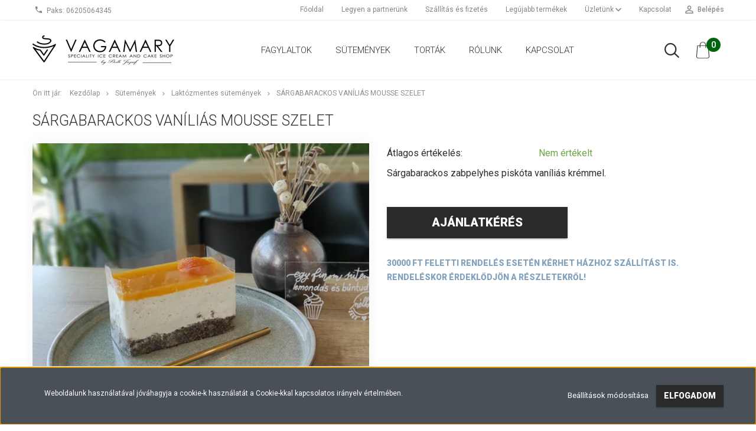

--- FILE ---
content_type: text/html; charset=UTF-8
request_url: https://vagamary.hu/sargabarackos-vanilias-mousse-szelet-811
body_size: 15605
content:
<!DOCTYPE html>
<!--[if lt IE 7]>      <html class="no-js lt-ie10 lt-ie9 lt-ie8 lt-ie7" lang="hu" dir="ltr"> <![endif]-->
<!--[if IE 7]>         <html class="no-js lt-ie10 lt-ie9 lt-ie8" lang="hu" dir="ltr"> <![endif]-->
<!--[if IE 8]>         <html class="no-js lt-ie10 lt-ie9" lang="hu" dir="ltr"> <![endif]-->
<!--[if IE 9]>         <html class="no-js lt-ie10" lang="hu" dir="ltr"> <![endif]-->
<!--[if gt IE 10]><!--> <html class="no-js" lang="hu" dir="ltr"> <!--<![endif]-->
<head>
    <title>Sárgabarackos vaníliás mousse szelet - Laktózmentes sütemények</title>
    <meta charset="utf-8">
    <meta name="description" content="Sárgabarackos vaníliás mousse szelet a Laktózmentes sütemények kategóriában - most -os áron elérhető.">
    <meta name="robots" content="index, follow">
    <link rel="image_src" href="https://vagamary.cdn.shoprenter.hu/custom/vagamary/image/data/product/sutemeny/sargabarackosmousse1.jpg.webp?lastmod=1684224164.1525780115">
    <meta property="og:title" content="Sárgabarackos vaníliás mousse szelet" />
    <meta property="og:type" content="product" />
    <meta property="og:url" content="https://vagamary.hu/sargabarackos-vanilias-mousse-szelet-811" />
    <meta property="og:image" content="https://vagamary.cdn.shoprenter.hu/custom/vagamary/image/cache/w955h500/product/sutemeny/sargabarackosmousse1.jpg.webp?lastmod=1684224164.1525780115" />
    <meta property="og:description" content="Sárgabarackos zabpelyhes piskóta vaníliás krémmel." />
    <link href="https://vagamary.cdn.shoprenter.hu/custom/vagamary/image/data/fav.png?lastmod=1547573435.1525780115" rel="icon" />
    <link href="https://vagamary.cdn.shoprenter.hu/custom/vagamary/image/data/fav.png?lastmod=1547573435.1525780115" rel="apple-touch-icon" />
    <base href="https://vagamary.hu:443" />
    <meta name="facebook-domain-verification" content="29wyz9dt9valgibuxu9jauwoc1o848" />

    <meta name="viewport" content="width=device-width, initial-scale=1">
            <link href="https://vagamary.hu/sargabarackos-vanilias-mousse-szelet-811" rel="canonical">
    
            
                    
                        <link rel="stylesheet" href="https://vagamary.cdn.shoprenter.hu/web/compiled/css/fancybox2.css?v=1768907443" media="screen">
            <link rel="stylesheet" href="https://vagamary.cdn.shoprenter.hu/custom/vagamary/catalog/view/theme/tokyo_green/style/1745484441.1537781973.0.1552235346.css?v=null.1525780115" media="screen">
            <link rel="stylesheet" href="https://vagamary.cdn.shoprenter.hu/custom/vagamary/catalog/view/theme/tokyo_green/stylesheet/stylesheet.css?v=1551021351" media="screen">
        <script>
        window.nonProductQuality = 80;
    </script>
    <script src="//ajax.googleapis.com/ajax/libs/jquery/1.10.2/jquery.min.js"></script>
    <script>window.jQuery || document.write('<script src="https://vagamary.cdn.shoprenter.hu/catalog/view/javascript/jquery/jquery-1.10.2.min.js?v=1484139539"><\/script>')</script>

            
    
            
        <!-- Header JavaScript codes -->
            <script src="https://vagamary.cdn.shoprenter.hu/web/compiled/js/countdown.js?v=1768907442"></script>
                    <script src="https://vagamary.cdn.shoprenter.hu/web/compiled/js/legacy_newsletter.js?v=1768907442"></script>
                    <script src="https://vagamary.cdn.shoprenter.hu/web/compiled/js/base.js?v=1768907442"></script>
                    <script src="https://vagamary.cdn.shoprenter.hu/web/compiled/js/fancybox2.js?v=1768907442"></script>
                    <script src="https://vagamary.cdn.shoprenter.hu/web/compiled/js/before_starter2_productpage.js?v=1768907442"></script>
                    <script src="https://vagamary.cdn.shoprenter.hu/web/compiled/js/productreview.js?v=1768907442"></script>
                    <script src="https://vagamary.cdn.shoprenter.hu/web/compiled/js/before_starter2_head.js?v=1768907442"></script>
                    <script src="https://vagamary.cdn.shoprenter.hu/web/compiled/js/base_bootstrap.js?v=1768907442"></script>
                    <script src="https://vagamary.cdn.shoprenter.hu/web/compiled/js/nanobar.js?v=1768907442"></script>
                    <!-- Header jQuery onLoad scripts -->
    <script>
        window.countdownFormat = '%D:%H:%M:%S';
        //<![CDATA[
        var BASEURL = 'https://vagamary.hu';
Currency = {"symbol_left":"","symbol_right":" Ft","decimal_place":0,"decimal_point":",","thousand_point":".","currency":"HUF","value":1};
var ShopRenter = ShopRenter || {}; ShopRenter.product = {"id":811,"sku":"S22","currency":"HUF","unitName":"db","price":0,"name":"S\u00e1rgabarackos van\u00edli\u00e1s mousse szelet","brand":"","currentVariant":[],"parent":{"id":811,"sku":"S22","unitName":"db","price":0,"name":"S\u00e1rgabarackos van\u00edli\u00e1s mousse szelet"}};

            function setAutoHelpTitles(){
                $('.autohelp[title]').each(function(){
                    if(!$(this).parents('.aurora-scroll-mode').length) {
                        $(this).attr('rel', $(this).attr('title') );
                        $(this).removeAttr('title');
                        $(this).qtip({
                            content: { text:  $(this).attr('rel') },
                            hide: { fixed: true },
                            position: {
                                corner: {
                                    target: 'topMiddle',
                                    tooltip: 'bottomMiddle'
                                },
                                adjust: {
                                    screen: true
                                }
                            },
                            style: {
                                border: { color: '#d10fd1'},
                                background: '#31e07d',
                                width: 500
                            }
                        });
                    }
                });
            }
            

        $(document).ready(function(){
        // DOM ready
            
                $('.fancybox').fancybox({
                    maxWidth: 820,
                    maxHeight: 650,
                    afterLoad: function(){
                        wrapCSS = $(this.element).data('fancybox-wrapcss');
                        if(wrapCSS){
                            $('.fancybox-wrap').addClass(wrapCSS);
                        }
                    },
                    helpers: {
                        thumbs: {
                            width: 50,
                            height: 50
                        }
                    }
                });
                $('.fancybox-inline').fancybox({
                    maxWidth: 820,
                    maxHeight: 650,
                    type:'inline'
                });
                

setAutoHelpTitles();

        // /DOM ready
        });
        $(window).load(function(){
        // OnLoad
            
                var init_similar_products_Scroller = function() {
                    $("#similar_products .aurora-scroll-click-mode").each(function(){
                        var max=0;
                        $(this).find($(".list_prouctname")).each(function(){
                            var h = $(this).height();
                            max = h > max ? h : max;
                        });
                        $(this).find($(".list_prouctname")).each(function(){
                            $(this).height(max);
                        });
                    });

                    $("#similar_products .aurora-scroll-click-mode").auroraScroll({
                        autoMode: "click",
                        frameRate: 60,
                        speed: 2.5,
                        direction: -1,
                        elementClass: "product-snapshot",
                        pauseAfter: false,
                        horizontal: true,
                        visible: 5,
                        arrowsPosition: 1
                    }, function(){
                        initAurora();
                    });
                }
            


                init_similar_products_Scroller();
            


                var init_relatedproducts_Scroller = function() {
                    $("#relatedproducts .aurora-scroll-click-mode").each(function(){
                        var max=0;
                        $(this).find($(".list_prouctname")).each(function(){
                            var h = $(this).height();
                            max = h > max ? h : max;
                        });
                        $(this).find($(".list_prouctname")).each(function(){
                            $(this).height(max);
                        });
                    });

                    $("#relatedproducts .aurora-scroll-click-mode").auroraScroll({
                        autoMode: "click",
                        frameRate: 60,
                        speed: 2.5,
                        direction: -1,
                        elementClass: "product-snapshot",
                        pauseAfter: false,
                        horizontal: true,
                        visible: 5,
                        arrowsPosition: 1
                    }, function(){
                        initAurora();
                    });
                }
            


                init_relatedproducts_Scroller();
            

        // /OnLoad
        });
        //]]>
    </script>
    
        <script src="https://vagamary.cdn.shoprenter.hu/web/compiled/js/vue/manifest.bundle.js?v=1768907440"></script>
<script>
    var ShopRenter = ShopRenter || {};
    ShopRenter.onCartUpdate = function (callable) {
        document.addEventListener('cartChanged', callable)
    };
    ShopRenter.onItemAdd = function (callable) {
        document.addEventListener('AddToCart', callable)
    };
    ShopRenter.onItemDelete = function (callable) {
        document.addEventListener('deleteCart', callable)
    };
    ShopRenter.onSearchResultViewed = function (callable) {
        document.addEventListener('AuroraSearchResultViewed', callable)
    };
    ShopRenter.onSubscribedForNewsletter = function (callable) {
        document.addEventListener('AuroraSubscribedForNewsletter', callable)
    };
    ShopRenter.onCheckoutInitiated = function (callable) {
        document.addEventListener('AuroraCheckoutInitiated', callable)
    };
    ShopRenter.onCheckoutShippingInfoAdded = function (callable) {
        document.addEventListener('AuroraCheckoutShippingInfoAdded', callable)
    };
    ShopRenter.onCheckoutPaymentInfoAdded = function (callable) {
        document.addEventListener('AuroraCheckoutPaymentInfoAdded', callable)
    };
    ShopRenter.onCheckoutOrderConfirmed = function (callable) {
        document.addEventListener('AuroraCheckoutOrderConfirmed', callable)
    };
    ShopRenter.onCheckoutOrderPaid = function (callable) {
        document.addEventListener('AuroraOrderPaid', callable)
    };
    ShopRenter.onCheckoutOrderPaidUnsuccessful = function (callable) {
        document.addEventListener('AuroraOrderPaidUnsuccessful', callable)
    };
    ShopRenter.onProductPageViewed = function (callable) {
        document.addEventListener('AuroraProductPageViewed', callable)
    };
    ShopRenter.onMarketingConsentChanged = function (callable) {
        document.addEventListener('AuroraMarketingConsentChanged', callable)
    };
    ShopRenter.onCustomerRegistered = function (callable) {
        document.addEventListener('AuroraCustomerRegistered', callable)
    };
    ShopRenter.onCustomerLoggedIn = function (callable) {
        document.addEventListener('AuroraCustomerLoggedIn', callable)
    };
    ShopRenter.onCustomerUpdated = function (callable) {
        document.addEventListener('AuroraCustomerUpdated', callable)
    };
    ShopRenter.onCartPageViewed = function (callable) {
        document.addEventListener('AuroraCartPageViewed', callable)
    };
    ShopRenter.customer = {"userId":0,"userClientIP":"3.137.220.121","userGroupId":8,"customerGroupTaxMode":"gross","customerGroupPriceMode":"gross_net_tax","email":"","phoneNumber":"","name":{"firstName":"","lastName":""}};
    ShopRenter.theme = {"name":"tokyo_green","family":"tokyo","parent":"bootstrap"};
    ShopRenter.shop = {"name":"vagamary","locale":"hu","currency":{"code":"HUF","rate":1},"domain":"vagamary.myshoprenter.hu"};
    ShopRenter.page = {"route":"product\/product","queryString":"sargabarackos-vanilias-mousse-szelet-811"};

    ShopRenter.formSubmit = function (form, callback) {
        callback();
    };

    let loadedAsyncScriptCount = 0;
    function asyncScriptLoaded(position) {
        loadedAsyncScriptCount++;
        if (position === 'body') {
            if (document.querySelectorAll('.async-script-tag').length === loadedAsyncScriptCount) {
                if (/complete|interactive|loaded/.test(document.readyState)) {
                    document.dispatchEvent(new CustomEvent('asyncScriptsLoaded', {}));
                } else {
                    document.addEventListener('DOMContentLoaded', () => {
                        document.dispatchEvent(new CustomEvent('asyncScriptsLoaded', {}));
                    });
                }
            }
        }
    }
</script>


                    <script type="text/javascript" src="https://vagamary.cdn.shoprenter.hu/web/compiled/js/vue/customerEventDispatcher.bundle.js?v=1768907440"></script>




    
    
                
            
            <script>window.dataLayer=window.dataLayer||[];function gtag(){dataLayer.push(arguments)};var ShopRenter=ShopRenter||{};ShopRenter.config=ShopRenter.config||{};ShopRenter.config.googleConsentModeDefaultValue="denied";</script>                        <script type="text/javascript" src="https://vagamary.cdn.shoprenter.hu/web/compiled/js/vue/googleConsentMode.bundle.js?v=1768907440"></script>

            <!-- Meta Pixel Code -->
<script>
!function(f,b,e,v,n,t,s)
{if(f.fbq)return;n=f.fbq=function(){n.callMethod?
n.callMethod.apply(n,arguments):n.queue.push(arguments)};
if(!f._fbq)f._fbq=n;n.push=n;n.loaded=!0;n.version='2.0';
n.queue=[];t=b.createElement(e);t.async=!0;
t.src=v;s=b.getElementsByTagName(e)[0];
s.parentNode.insertBefore(t,s)}(window, document,'script',
'https://connect.facebook.net/en_US/fbevents.js');
fbq('consent', 'revoke');
fbq('init', '3680070712282339');
fbq('track', 'PageView');
document.addEventListener('AuroraProductPageViewed', function(auroraEvent) {
                    fbq('track', 'ViewContent', {
                        content_type: 'product',
                        content_ids: [auroraEvent.detail.product.id.toString()],
                        value: parseFloat(auroraEvent.detail.product.grossUnitPrice),
                        currency: auroraEvent.detail.product.currency
                    }, {
                        eventID: auroraEvent.detail.event.id
                    });
                });
document.addEventListener('AuroraAddedToCart', function(auroraEvent) {
    var fbpId = [];
    var fbpValue = 0;
    var fbpCurrency = '';

    auroraEvent.detail.products.forEach(function(item) {
        fbpValue += parseFloat(item.grossUnitPrice) * item.quantity;
        fbpId.push(item.id);
        fbpCurrency = item.currency;
    });


    fbq('track', 'AddToCart', {
        content_ids: fbpId,
        content_type: 'product',
        value: fbpValue,
        currency: fbpCurrency
    }, {
        eventID: auroraEvent.detail.event.id
    });
})
window.addEventListener('AuroraMarketingCookie.Changed', function(event) {
            let consentStatus = event.detail.isAccepted ? 'grant' : 'revoke';
            if (typeof fbq === 'function') {
                fbq('consent', consentStatus);
            }
        });
</script>
<noscript><img height="1" width="1" style="display:none"
src="https://www.facebook.com/tr?id=3680070712282339&ev=PageView&noscript=1"
/></noscript>
<!-- End Meta Pixel Code -->
            
            
            
            
    
</head>

<body id="body" class="bootstrap-body page-body flypage_body body-pathway-top desktop-device-body body-pathway-top tokyo_green-body" role="document">
            
    
<div id="fb-root"></div>
<script>(function (d, s, id) {
        var js, fjs = d.getElementsByTagName(s)[0];
        if (d.getElementById(id)) return;
        js = d.createElement(s);
        js.id = id;
        js.src = "//connect.facebook.net/hu_HU/sdk/xfbml.customerchat.js#xfbml=1&version=v2.12&autoLogAppEvents=1";
        fjs.parentNode.insertBefore(js, fjs);
    }(document, "script", "facebook-jssdk"));
</script>



            

<!-- cached -->    <div id="first-login-nanobar-button">
    <img src="https://vagamary.cdn.shoprenter.hu/catalog/view/theme/default/image/cog-settings-grey.svg?v=null.1525780115" class="sr-cog" alt="" width="24" height="24"/>
</div>
<div id="firstLogNanobar" class="Fixed aurora-nanobar aurora-nanobar-firstlogin">
    <div class="aurora-nanobar-container">
        <span id="nanoTextCookies" class="aurora-nanobar-text"
              style="font-size: 12px;">Weboldalunk használatával jóváhagyja a cookie-k használatát a Cookie-kkal kapcsolatos irányelv értelmében.
        </span>
        <div class="aurora-nanobar-buttons-wrapper nanobar-buttons">
            <a id ="aurora-nanobar-settings-button" href="">
                <span>Beállítások módosítása</span>
            </a>
            <a id="auroraNanobarCloseCookies" href="" class="button btn btn-primary aurora-nanobar-btn" data-button-save-text="Beállítások mentése">
                <span>Elfogadom</span>
            </a>
        </div>
        <div class="aurora-nanobar-cookies" style="display: none;">
            <div class="form-group">
                <label><input type="checkbox" name="required_cookies" id="required-cookies" disabled="disabled" checked="checked" /> Szükséges cookie-k</label>
                <div class="cookies-help-text">
                    Ezek a cookie-k segítenek abban, hogy a webáruház használható és működőképes legyen.
                </div>
            </div>
            <div class="form-group">
                <label>
                    <input type="checkbox" name="marketing_cookies" id="marketing-cookies"
                             checked />
                    Marketing cookie-k
                </label>
                <div class="cookies-help-text">
                    Ezeket a cookie-k segítenek abban, hogy az Ön érdeklődési körének megfelelő reklámokat és termékeket jelenítsük meg a webáruházban.
                </div>
            </div>
        </div>
    </div>
</div>

<script>

    (function ($) {
        $(document).ready(function () {
            new AuroraNanobar.FirstLogNanobarCheckbox(jQuery('#firstLogNanobar'), 'bottom');
        });
    })(jQuery);

</script>
<!-- /cached -->
<!-- cached --><div id="freeShippingNanobar" class="Fixed aurora-nanobar aurora-nanobar-freeshipping">
    <div class="aurora-nanobar-container">
        <span id="auroraNanobarClose" class="aurora-nanobar-close-x"><i class="sr-icon-times"></i></span>
        <span id="nanoText" class="aurora-nanobar-text"></span>
    </div>
</div>

<script>$(document).ready(function(){document.nanobarInstance=new AuroraNanobar.FreeShippingNanobar($('#freeShippingNanobar'),'bottom','500','','1');});</script><!-- /cached -->
    
                <!-- cached -->




        







    
    
    <link media="screen and (max-width: 992px)" rel="stylesheet" href="https://vagamary.cdn.shoprenter.hu/catalog/view/javascript/jquery/jquery-mmenu/dist/css/jquery.mmenu.all.css?v=1484139539">
    <script src="https://vagamary.cdn.shoprenter.hu/catalog/view/javascript/jquery/jquery-mmenu/dist/js/jquery.mmenu.all.min.js?v=1484139539"></script>
        <script src="https://vagamary.cdn.shoprenter.hu/catalog/view/javascript/jquery/product_count_in_cart.js?v=1530610005"></script>

    <script>
        $(document).ready(function(){$('#menu-nav').mmenu({navbar:{title:'Menü'},extensions:["theme-dark","border-full"],offCanvas:{position:"left",zposition:"back"},counters:true,searchfield:{add:true,search:true,placeholder:'keresés',noResults:''}});function setLanguagesMobile(type){$('.'+type+'-change-mobile').click(function(e){e.preventDefault();$('#'+type+'_value_mobile').attr('value',$(this).data('value'));$('#mobile_'+type+'_form').submit();});}
setLanguagesMobile('language');setLanguagesMobile('currency');});    </script>

    <form action="index.php" method="post" enctype="multipart/form-data" id="mobile_currency_form">
        <input id="currency_value_mobile" type="hidden" value="" name="currency_id"/>
    </form>

    <form action="index.php" method="post" enctype="multipart/form-data" id="mobile_language_form">
        <input id="language_value_mobile" type="hidden" value="" name="language_code"/>
    </form>

    
    <div id="menu-nav">
        <ul>
                                            <li class="mm-title mm-group-title text-center"><span><i class="sr-icon-tags"></i> Kategóriák</span></li>
    
    <li>
    <a href="https://vagamary.hu/fagylaltok-156">            <h3 class="category-list-link-text">Fagylaltok</h3>
        </a>
    </li><li>
    <a href="https://vagamary.hu/sutemenyek-154">            <h3 class="category-list-link-text">Sütemények</h3>
        </a>
            <ul><li>
    <a href="https://vagamary.hu/sutemenyek-154/laktozmentes-sutemenyek-161">            Laktózmentes sütemények
        </a>
    </li><li>
    <a href="https://vagamary.hu/sutemenyek-154/poharas-sutemenyek-159">            Poharas sütemények
        </a>
    </li><li>
    <a href="https://vagamary.hu/sutemenyek-154/tejmentes-sutemenyek-162">            Tejmentes sütemények
        </a>
    </li><li>
    <a href="https://vagamary.hu/sutemenyek-154/vegan-sutemenyek-160">            Vegán sütemények
        </a>
    </li></ul>
    </li><li>
    <a href="https://vagamary.hu/tortak-155">            <h3 class="category-list-link-text">Torták</h3>
        </a>
            <ul><li>
    <a href="https://vagamary.hu/tortak-155/alkalmi-tortak-177">            Alkalmi torták
        </a>
    </li><li>
    <a href="https://vagamary.hu/tortak-155/gyerektortak-178">            Gyerektorták
        </a>
    </li><li>
    <a href="https://vagamary.hu/tortak-155/laktozmentes-tortak-164">            Laktózmentes torták
        </a>
    </li><li>
    <a href="https://vagamary.hu/tortak-155/tejmentes-tortak-163">            Tejmentes torták
        </a>
    </li><li>
    <a href="https://vagamary.hu/tortak-155/vegan-tortak-165">            Vegán torták
        </a>
    </li></ul>
    </li><li>
    <a href="https://vagamary.hu/rolunk-157">            <h3 class="category-list-link-text">Rólunk</h3>
        </a>
    </li><li>
    <a href="https://vagamary.hu/kapcsolat-158">            <h3 class="category-list-link-text">Kapcsolat</h3>
        </a>
    </li>

                        <li class="mm-title mm-group-title text-center"><span><i class="sr-icon-list"></i> Menüpontok</span></li>
    
                            <li class="informations-mobile-menu-item">
                <a href="https://vagamary.hu/hirek_1" target="_self">Hírek</a>
                            </li>
                    <li class="informations-mobile-menu-item">
                <a href="https://partner.vagamary.hu" target="_self">Legyen a partnerünk</a>
                            </li>
                    <li class="informations-mobile-menu-item">
                <a href="https://vagamary.hu/vasarlasi_feltetelek_5" target="_self">Vásárlási feltételek</a>
                            </li>
                    <li class="informations-mobile-menu-item">
                <a href="https://vagamary.hu/garancia_7" target="_self">Garancia</a>
                            </li>
                    <li class="informations-mobile-menu-item">
                <a href="https://vagamary.hu/rolunk_4" target="_self">Üzletünk</a>
                                    <ul>
                                                    <li class="informations-mobile-menu-item informations-mobile-menu-item-sublevel"><a
                                    href="https://vagamary.hu/adatvedelmi_nyilatkozat_3" target="_self">Adatvédelmi nyilatkozat</a></li>
                                                    <li class="informations-mobile-menu-item informations-mobile-menu-item-sublevel"><a
                                    href="https://vagamary.hu/index.php?route=information/sitemap" target="_self">Oldaltérkép</a></li>
                                            </ul>
                            </li>
                    <li class="informations-mobile-menu-item">
                <a href="https://vagamary.hu/index.php?route=information/contact" target="_self">Kapcsolat</a>
                            </li>
            
        
        
                            <li class="mm-title mm-group-title text-center"><span><i class="sr-icon-user"></i> Belépés és Regisztráció</span></li>
            <li class="customer-mobile-menu-item">
                <a href="index.php?route=account/login">Belépés</a>
            </li>
            <li class="customer-mobile-menu-item">
                <a href="index.php?route=account/create">Regisztráció</a>
            </li>
            

            
        </ul>
    </div>

<div id="mobile-nav"
     class="responsive-menu Fixed hidden-print mobile-menu-orientation-left">
        <a class="mobile-headers mobile-content-header" href="#menu-nav">
        <i class="sr-icon-hamburger-menu mobile-headers-icon"></i>
        <span class="mobile-headers-title">Menü</span>
    </a>
    <div class="mobile-headers mobile-logo">
                    <a class="mobile-logo-link" href="/"><img style="border: 0; max-width: 240px;" src="https://vagamary.cdn.shoprenter.hu/custom/vagamary/image/cache/w240h80m00/spots/vagamary%20logo03_atlatszo.png?v=1615966739" title="Vagamary cukrászda" alt="Vagamary cukrászda" /></a>
            </div>
            <a class="mobile-headers mobile-search-link search-popup-btn" data-toggle="collapse" data-target="#search-popup-wrapper">
            <i class="sr-icon-search mobile-headers-icon"></i>
        </a>
                <a class="mobile-headers mobile-cart-link" data-toggle="collapse" data-target="#module_cart">
            <i class="icon-sr-cart icon-sr-cart-7 mobile-headers-icon"></i>
            <div class="mobile-cart-product-count mobile-cart-empty hidden-md">
            </div>
        </a>
    </div>
<!-- /cached -->
<!-- page-wrap -->
<div class="page-wrap">


    <div id="SR_scrollTop"></div>

    <!-- header -->
    <header class="desktop-logo-hidden">
                                <nav class="navbar header-navbar hidden-sm hidden-xs">
                <div class="container">
                    <div class="header-navbar-container">
                                                    <div class="header-phone"><i class="sr-icon-phone"></i> <a href="tel:Paks:06205064345"> Paks: 06205064345  </a></div>
                                                                            
                            
                                                <div class="header-topmenu">
                            <div id="topmenu-nav">
                                <div class="header-col header-col-login">
                                    <!-- cached -->    <ul id="login_wrapper" class="nav navbar-nav navbar-right login-list">
                    <li class="login-list-item">
    <a href="index.php?route=account/login" title="Belépés">Belépés</a>
</li>
<li class="create-list-item">
    <a href="index.php?route=account/create" title="Regisztráció">Regisztráció</a>
</li>            </ul>
<!-- /cached -->
                                </div>
                                <div class="header-col header-col-headerlinks">
                                    <!-- cached -->    <ul class="nav navbar-nav headermenu-list" role="menu">
                    <li>
                <a href="https://vagamary.hu"
                   target="_self"
                                        title="Főoldal">
                    Főoldal
                </a>
                            </li>
                    <li>
                <a href="https://partner.vagamary.hu"
                   target="_self"
                                        title="Legyen a partnerünk">
                    Legyen a partnerünk
                </a>
                            </li>
                    <li>
                <a href="https://vagamary.hu/szallitas_6"
                   target="_self"
                                        title="Szállítás és fizetés">
                    Szállítás és fizetés
                </a>
                            </li>
                    <li>
                <a href="https://vagamary.hu/index.php?route=product/list&amp;latest=31"
                   target="_self"
                                        title="Legújabb termékek">
                    Legújabb termékek
                </a>
                            </li>
                    <li class="dropdown">
                <a href="https://vagamary.hu/rolunk_4"
                   target="_self"
                     class="dropdown-toggle disabled" data-toggle="dropdown"                    title="Üzletünk">
                    Üzletünk
                </a>
                                    <ul class="dropdown-hover-menu">
                                                    <li>
                                <a href="https://vagamary.hu/adatvedelmi_nyilatkozat_3" title="Adatvédelmi nyilatkozat" target="_self">
                                    Adatvédelmi nyilatkozat
                                </a>
                            </li>
                                                    <li>
                                <a href="https://vagamary.hu/index.php?route=information/sitemap" title="Oldaltérkép" target="_self">
                                    Oldaltérkép
                                </a>
                            </li>
                                            </ul>
                            </li>
                    <li>
                <a href="https://vagamary.hu/index.php?route=information/contact"
                   target="_self"
                                        title="Kapcsolat">
                    Kapcsolat
                </a>
                            </li>
            </ul>
            <script>$(function(){if($(window).width()>992){window.addEventListener('load',function(){var menu_triggers=document.querySelectorAll('.headermenu-list li.dropdown > a');for(var i=0;i<menu_triggers.length;i++){menu_triggers[i].addEventListener('focus',function(e){for(var j=0;j<menu_triggers.length;j++){console.log(menu_triggers[j]);menu_triggers[j].parentNode.classList.remove('focus');}
this.parentNode.classList.add('focus');},false);menu_triggers[i].addEventListener('touchend',function(e){if(!this.parentNode.classList.contains('focus')){e.preventDefault();e.target.focus();}},false);}},false);}});</script>    <!-- /cached -->
                                </div>
                            </div>
                        </div>
                    </div>
                </div>
            </nav>
            <div class="header-bottom sticky-head">
                <div class="container">
                    <div class="header-container">
                        <!-- cached --><div id="logo" class="module content-module header-position logo-module logo-image hide-top">
            <a href="/"><img style="border: 0; max-width: 240px;" src="https://vagamary.cdn.shoprenter.hu/custom/vagamary/image/cache/w240h80m00/spots/vagamary%20logo03_atlatszo.png?v=1615966739" title="Vagamary cukrászda" alt="Vagamary cukrászda" /></a>
        </div><!-- /cached -->
                        <div class="header-categories hidden-xs hidden-sm">
                            


                    
            <div id="module_category_wrapper" class="module-category-wrapper">
        <div id="category" class="module content-module header-position hide-top category-module hidden-xs hidden-sm" >
                <div class="module-head">
                        <h3 class="module-head-title">Kategóriák / Termékek</h3>
            </div>
                <div class="module-body">
                        <div id="category-nav">
            <ul class="category category_menu horizontal-basic cached">
    <li id="cat_156" class="item category-list module-list even">
    <a href="https://vagamary.hu/fagylaltok-156" class="category-list-link module-list-link">
                    <h3 class="category-list-link-text">Fagylaltok</h3>
        </a>
    </li><li id="cat_154" class="item category-list module-list parent odd">
    <a href="https://vagamary.hu/sutemenyek-154" class="category-list-link module-list-link">
                    <h3 class="category-list-link-text">Sütemények</h3>
        </a>
    </li><li id="cat_155" class="item category-list module-list parent even">
    <a href="https://vagamary.hu/tortak-155" class="category-list-link module-list-link">
                    <h3 class="category-list-link-text">Torták</h3>
        </a>
    </li><li id="cat_157" class="item category-list module-list odd">
    <a href="https://vagamary.hu/rolunk-157" class="category-list-link module-list-link">
                    <h3 class="category-list-link-text">Rólunk</h3>
        </a>
    </li><li id="cat_158" class="item category-list module-list even">
    <a href="https://vagamary.hu/kapcsolat-158" class="category-list-link module-list-link">
                    <h3 class="category-list-link-text">Kapcsolat</h3>
        </a>
    </li>
</ul>
            <div class="clearfix"></div>
        </div>
            </div>
                                </div>
                </div>
    
                        </div>
                                                <div class="header-col-search hidden-sm hidden-xs">
                            <button class="btn btn-link btn-sm search-popup-btn search-popup-btn-open" id="search-popup-btn-open" type="button" data-toggle="collapse" data-target="#search-popup-wrapper"><i class="sr-icon-search"></i></button>
                        </div>
                                                                        <div class="header-col-nonfloat header-col-cart">
                            <hx:include src="/_fragment?_path=_format%3Dhtml%26_locale%3Den%26_controller%3Dmodule%252Fcart&amp;_hash=U6VlU4s7iIFNjlk2V6K98RZhvTgWAwoFYwWanCuqIZ8%3D"></hx:include>
                        </div>
                    </div>
                </div>
            </div>
            </header>
    <!-- /header -->
    <div id="menu-overlay" class="menu-overlay"></div>

    
    
    
            <!-- pathway -->
        <section class="pathway-container">
            <div class="container">
                                <div itemscope itemtype="http://schema.org/BreadcrumbList">
            <span id="home" class="pw-item pw-item-home">Ön itt jár:</span>
                            <span class="pw-item pw-sep pw-sep-first">
                    <span></span>
                </span>
                <span class="pw-item" itemprop="itemListElement" itemscope itemtype="http://schema.org/ListItem">
                                            <a class="pw-link" itemprop="item" href="https://vagamary.hu">
                            <span itemprop="name">Kezdőlap</span>
                        </a>
                        <meta itemprop="position" content="1" />
                                    </span>
                            <span class="pw-item pw-sep">
                    <span> > </span>
                </span>
                <span class="pw-item" itemprop="itemListElement" itemscope itemtype="http://schema.org/ListItem">
                                            <a class="pw-link" itemprop="item" href="https://vagamary.hu/sutemenyek-154">
                            <span itemprop="name">Sütemények</span>
                        </a>
                        <meta itemprop="position" content="2" />
                                    </span>
                            <span class="pw-item pw-sep">
                    <span> > </span>
                </span>
                <span class="pw-item" itemprop="itemListElement" itemscope itemtype="http://schema.org/ListItem">
                                            <a class="pw-link" itemprop="item" href="https://vagamary.hu/sutemenyek-154/laktozmentes-sutemenyek-161">
                            <span itemprop="name">Laktózmentes sütemények</span>
                        </a>
                        <meta itemprop="position" content="3" />
                                    </span>
                            <span class="pw-item pw-sep">
                    <span> > </span>
                </span>
                <span class="pw-item pw-item-last" itemprop="itemListElement" itemscope itemtype="http://schema.org/ListItem">
                                            <h2 class="pw-item-last-h">
                                            <a class="pw-link" itemprop="item" href="https://vagamary.hu/sargabarackos-vanilias-mousse-szelet-811">
                            <span itemprop="name">Sárgabarackos vaníliás mousse szelet</span>
                        </a>
                        <meta itemprop="position" content="4" />
                                            </h2>
                                    </span>
                    </div>
    
            </div>
        </section>
        <!-- /pathway -->
    



    <!-- main -->
    <main>
        <div id="mobile-filter-position"></div>

    
                
    <!-- .container -->
    <div class="container product-page-container">
        <!-- .row -->
        <div class="row product-page-row">
            <section class="col-sm-12 product-page-col">
                
                <div id="content" class="flypage" itemscope itemtype="//schema.org/Product">
                    
                    
    
    
    
    
                    <div class="top product-page-top">
            <div class="center product-page-center">
                <h1 class="product-page-heading">
                    <span class="product-page-product-name" itemprop="name">Sárgabarackos vaníliás mousse szelet</span>
                </h1>
            </div>
        </div>
    
        <div class="middle more-images-position-default">

        <div class="row product-content-columns">
            <section class="col-md-12 col-sm-12 col-xs-12 column-content one-column-content column-content-left">
                <div class="row product-content-column-left">
                                        <div class="col-xs-12 col-sm-5 col-md-5 product-page-left">
                        <div class="product-image-box">
                            <div class="product-image">
                                
    <div id="product-image-container">
    <a href="https://vagamary.cdn.shoprenter.hu/custom/vagamary/image/cache/w900h500wt1/product/sutemeny/sargabarackosmousse1.jpg.webp?lastmod=1684224164.1525780115"
       title="Kép 1/1 - Sárgabarackos vaníliás mousse szelet"
       class="product-image-link  fancybox-product" id="prod_image_link"
       data-fancybox-group="gallery">
        <img class="product-image-img" itemprop="image" src="https://vagamary.cdn.shoprenter.hu/custom/vagamary/image/cache/w460h460wt1/product/sutemeny/sargabarackosmousse1.jpg.webp?lastmod=1684224164.1525780115" data-index="0" title="Sárgabarackos vaníliás mousse szelet" alt="Sárgabarackos vaníliás mousse szelet" id="image"/>
                    <span class="enlarge">Katt rá a felnagyításhoz</span>
            </a>

    </div>

    

<script>
var $prodImageLink = $("#prod_image_link");
var imageTitle = $prodImageLink.attr("title");

$(window).load(function () {
    initLens("https://vagamary.cdn.shoprenter.hu/custom/vagamary/image/cache/w900h500wt1/product/sutemeny/sargabarackosmousse1.jpg.webp?lastmod=1684224164.1525780115");
});

$('.initLens').click(function () {
    setTimeout(function () {
        initLens($('#image').attr('src'));
    }, 200);
});

function initLens(image) {
    $("#image").imageLens({
        lensSize: 180,
        lensCss: 'image-lens-magnifying-glass',
        imageSrc: image
    });
}

$(document).ready(function () {
    $prodImageLink.click(function () {
        $(this).attr("title", imageTitle);
    });
    $(".fancybox-product").fancybox({
        maxWidth: 900,
        maxHeight: 500,
        live: false,
        
        helpers: {
            thumbs: {
                width: 50,
                height: 50
            }
        },
        tpl: {
            next: '<a title="Következő" class="fancybox-nav fancybox-next"><span></span></a>',
            prev: '<a title="Előző" class="fancybox-nav fancybox-prev"><span></span></a>'
        }
    });
});
</script>




                            </div>
                            <div class="clearfix"></div>
                            <div class="position_5_wrapper">
        

<script>$(window).load(function(){$('#productimages_wrapper').removeClass("invisible");var videoParent=$('.video-image').parents();$(videoParent[0]).addClass('video-outer');var svgfile='<span class="video-btn"><svg xmlns="https://www.w3.org/2000/svg" xmlns:xlink="http://www.w3.org/1999/xlink" version="1.1" id="Capa_1" x="0px" y="0px" viewBox="0 0 142.448 142.448" style="enable-background:new 0 0 142.448 142.448;" xml:space="preserve">\n'+'<g>\n'+'\t<path style="fill:#1D1D1B;" d="M142.411,68.9C141.216,31.48,110.968,1.233,73.549,0.038c-20.361-0.646-39.41,7.104-53.488,21.639   C6.527,35.65-0.584,54.071,0.038,73.549c1.194,37.419,31.442,67.667,68.861,68.861c0.779,0.025,1.551,0.037,2.325,0.037   c19.454,0,37.624-7.698,51.163-21.676C135.921,106.799,143.033,88.377,142.411,68.9z M111.613,110.336   c-10.688,11.035-25.032,17.112-40.389,17.112c-0.614,0-1.228-0.01-1.847-0.029c-29.532-0.943-53.404-24.815-54.348-54.348   c-0.491-15.382,5.122-29.928,15.806-40.958c10.688-11.035,25.032-17.112,40.389-17.112c0.614,0,1.228,0.01,1.847,0.029   c29.532,0.943,53.404,24.815,54.348,54.348C127.91,84.76,122.296,99.306,111.613,110.336z"/>\n'+'\t<path style="fill:#1D1D1B;" d="M94.585,67.086L63.001,44.44c-3.369-2.416-8.059-0.008-8.059,4.138v45.293   c0,4.146,4.69,6.554,8.059,4.138l31.583-22.647C97.418,73.331,97.418,69.118,94.585,67.086z"/>\n'+'</g>\n'+'</span>';$('.video-outer').prepend(svgfile);});</script>
    </div>

                                                    </div>
                    </div>
                    <div class="col-xs-12 col-sm-7 col-md-7 product-page-right">
                        
                                                                         <div class="position_1_wrapper">
 <table class="product_parameters">
          
                      <tr class="product-parameter-row productrating-param-row">
        <td class="param-label productrating-param">Átlagos értékelés:</td>
        <td class="param-value productrating-param">
            <a href="javascript:{}" rel="nofollow" class="js-scroll-productreview d-flex align-items-center">
                                    Nem értékelt
                            </a>
        </td>
    </tr>

            <tr class="product-parameter-row product-short-description-row">
	<td colspan="2" class="param-value product-short-description">
	Sárgabarackos zabpelyhes piskóta vaníliás krémmel.	</td>
  </tr>

          
          <tr class="product-parameter-row product-wishlist-param-row">
	<td class="no-border" colspan="2">
		<div class="position_1_param">
            
		</div>
	</td>
</tr>

     </table>
</div>

                        
                        <div class="product_cart_box">
                            <div class="product_cart_box_inner">
                                <form action="https://vagamary.hu/index.php?route=checkout/cart" method="post" enctype="multipart/form-data" id="product">

                                    
                                    
                                    
                                    <div class="product_table_addtocart_wrapper">
    <div class="product_table_addtocartbtn"><a rel="nofollow" href="https://vagamary.hu/index.php?route=product/offerrequest&height=500&width=500&product_id=811" data-product-id="811" data-name="Sárgabarackos vaníliás mousse szelet" data-price="0" data-quantity-name="db" data-price-without-currency="0.00" data-currency="HUF" data-product-sku="S22" data-brand="" id="add_to_cart" class="button btn btn-primary button-add-to-cart fancybox fancybox.ajax offer_request"><span>Ajánlatkérés</span></a></div>
    <div class="clearfix"></div>
            <div>
        <input type="hidden" name="product_id" value="811"/>
        <input type="hidden" name="product_collaterals" value=""/>
        <input type="hidden" name="product_addons" value=""/>
        <input type="hidden" name="redirect" value="https://vagamary.hu/index.php?route=product/product&amp;product_id=811"/>
            </div>
</div>
<script>
    if($('.notify-request').length) {
      $('#body').on('keyup keypress', '.quantity_to_cart.quantity-to-cart', function(e){
        if(e.which === 13 ) {
          return false;
        }
      });
    }

    ;$(function(){
        $(window).on("beforeunload",function(){
            $("a.button-add-to-cart:not(.disabled)").removeAttr('href').addClass('disabled button-disabled');
        });
    });
</script>
    <script>
        (function () {
            var clicked = false;
            var loadingClass = 'cart-loading';

            $('#add_to_cart').click(function clickFixed(event) {

                if (clicked === true) {
                    return false;
                }

                if (window.AjaxCart === undefined) {
                    var $this = $(this);
                    clicked = true;
                    $this.addClass(loadingClass);
                    event.preventDefault();

                    $(document).on('cart#listener-ready', function () {
                        clicked = false;
                        event.target.click();
                        $this.removeClass(loadingClass);
                    });
                }
            });
        })()
    </script>


                                </form>
                            </div>
                        </div>
                        <!-- cached -->


                    
            <div id="module_customcontent_wrapper" class="module-customcontent-wrapper">
        <div id="customcontent" class="module content-module home-position customcontent hide-top" >
                <div class="module-head">
                        <h4 class="module-head-title">Ingyenes szállítás 10.000 Ft feletti rendelés esetén</h4>
            </div>
                <div class="module-body">
                        <p><span style="font-size:14px;"><font color="#82a2bd"><span style="text-transform: uppercase;"><b>30000 Ft feletti rendelés esetén kérhet házhoz szállítást is.<br />
	rendeléskor érdeklődjön a részletekről! </b></span></font></span>
</p>
            </div>
                                </div>
                </div>
    <!-- /cached -->

                    </div>
                </div>
            </section>
                    </div>
        <div class="row main-product-bottom-position-wrapper">
            <div class="col-md-12 col-sm-12 col-xs-12 main-product-bottom-position">
                
            </div>
        </div>
        <div class="row product-positions">
            <section class="col-md-12 col-sm-12 col-xs-12 column-content one-column-content product-one-column-content">
            
            <div class="position_2_wrapper">
    <div class="position-2-container">
        


        

        


        

        </div>
</div>

                            <div class="position_3_wrapper">
        <div class="position-3-container">
            <div class="tabs">
                                                                                        <a class="tab-productdescription js-scrollto-productdescription" data-tab="#tab_productdescription">
                                <span>
                                    Leírás és Paraméterek
                                </span>
                            </a>
                                                                                                                                    <a class="tab-productreview js-scrollto-productreview" data-tab="#tab_productreview">
                                <span>
                                    Vélemények
                                </span>
                            </a>
                                                                        </div>
            <div class="tab-pages">
                                                                                        <div id="tab_productdescription" class="tab_page tab-content">
                                


                    
        <div id="productdescription_wrapper" class="module-productdescription-wrapper">
    <div id="productdescription" class="module home-position product-position productdescription" >
                <div class="module-head">
            <h3 class="module-head-title">Leírás és Paraméterek</h3>        </div>
                <div class="module-body">
                        
                    <table class="parameter_table">
                <tr class="odd">
        <td><strong>Allergének</strong></td>
        <td></td>
    </tr>
                <tr class="even">
        <td><strong>- tojás</strong></td>
        <td></td>
    </tr>
                <tr class="odd">
        <td><strong>- Az üzemben használunk fel tejet, tojást, szójababot, mandulát, földimogyorót, mogyorót, diót, pisztáciát.</strong></td>
        <td></td>
    </tr>
    </table>                    </div>
                                </div>
                </div>
    
                            </div>
                                                                                                                                    <div id="tab_productreview" class="tab_page tab-content">
                                


                    
        <div id="productreview_wrapper" class="module-productreview-wrapper">
    <div id="productreview" class="module home-position product-position productreview" >
                <div class="module-head">
            <h3 class="module-head-title js-scrollto-productreview">Vélemények</h3>        </div>
                <div class="module-body">
                <div class="product-review-list">
        <div class="module-body">
            <div id="review_msg" class="js-review-msg"></div>
                <div class="product-review-summary row">
                                            <div class="col-md-9 col-sm-8">
                            <div class="content">Erről a termékről még nem érkezett vélemény.</div>
                        </div>
                                        <div class="col-md-3 col-sm-4">
                        <div class="add-review">
                            <div class="add-review-text">Írja meg véleményét!</div>
                            <button class="btn btn-primary js-i-add-review">Értékelem a terméket</button>
                        </div>
                    </div>
                </div>
            <div id="review">
                            </div>
        </div>
    </div>

    <div class="product-review-form js-product-review-form" style="display: none; max-width: 60vw;" id="product-review-form">
        <div class="module-head" id="review_title">
            <h3 class="module-head-title">Írja meg véleményét</h3>
        </div>
        <div class="module-body">
            <div class="content">
                <div class="form">
<form id="review_form" action="/sargabarackos-vanilias-mousse-szelet-811" method="post" accept-charset="utf-8" enctype="application/x-www-form-urlencoded"><fieldset class="fieldset content">
<!-- field rendered form -->


<input type="hidden" name="product_id"  class="input input-hidden"  id="form-element-product_id" value="811" />

<div class="form-element form-element-text"><label for="form-element-name">Az Ön neve:</label><br class="lsep"/>
<input type="text" name="name" id="form-element-name"  class="input input-text form-control" autocomplete="name" value="" />
</div>

<div class="form-element form-element-textarea"><label for="form-element-text">Az Ön véleménye:</label><br class="lsep"/>
<textarea name="text" id="form-element-text"   cols="60" rows="8" class="form-control"></textarea>

	<div class="element-description">Megjegyzés: A HTML-kód használata nem engedélyezett!</div>
</div>

<div class="form-element form-element-rating"><div class="element-label label-nolabel"><span class="prefix">Értékelés: Rossz</span><input type="radio" name="rating"  class="input input-rating prefix postfix" value="1" />

<input type="radio" name="rating"  class="input input-rating prefix postfix" value="2" />

<input type="radio" name="rating"  class="input input-rating prefix postfix" value="3" />

<input type="radio" name="rating"  class="input input-rating prefix postfix" value="4" />

<input type="radio" name="rating"  class="input input-rating prefix postfix" value="5" />
<span class="postfix">Kitűnő</span></div>
</div>

<div class="form-element form-element-checkbox required"><div class="element-label label-inbefore"><label for="form-element-gdpr_consent"><input type="hidden" value="0" name="gdpr_consent" />
<input type="checkbox" value="1" name="gdpr_consent" id="form-element-gdpr_consent"  required="1" class="input input-checkbox required" />
Hozzájárulok, hogy a(z) Both József a hozzászólásomat a weboldalon nyilvánosan közzétegye. Kijelentem, hogy az ÁSZF-et és az adatkezelési tájékoztatót elolvastam, megértettem, hogy a hozzájárulásom bármikor visszavonhatom.<span class="required-mark"> *</span></label></div>
</div>

<div class="form-element form-element-topyenoh"><label for="form-element-phone_number">phone_number</label><br class="lsep"/>
<input type="text" name="phone_number" id="form-element-phone_number"  class="input input-topyenoh" value="" />
</div>

<!-- /field rendered form -->
</fieldset><input type="hidden" id="form1768980539__token" name="csrftoken[form1768980539]" value="pnxovmzToRgA0YoyVT5WjXmVsO7uuyaIt6uTaBxQRvo"></form>
</div>
            </div>
            <div class="buttons">
                <button id="add-review-submit"
                   class="btn btn-primary button js-add-review-submit">
                    Tovább
                </button>
            </div>
        </div>
    </div>

    
    <script><!--
$(document).ready(function(){productReviewHandler();})</script>        </div>
                                </div>
                </div>
    
                            </div>
                                                                        </div>
        </div>
    </div>
    
    <script type="text/javascript"><!--
        $(document).ready(function () {
            $.tabs('.tabs a');
        });
        //-->
    </script>

                            <div class="position_4_wrapper">
        <div class="position-4-container">
                            


    
            <div id="module_similar_products_wrapper" class="module-similar_products-wrapper">
        <div id="similar_products" class="module product-module home-position snapshot_vertical_direction product-position" >
                <div class="module-head">
            <h3 class="module-head-title">Hasonló termékek</h3>        </div>
                <div class="module-body">
                            <div class="aurora-scroll-mode aurora-scroll-click-mode product-snapshot-vertical snapshot_vertical snapshot-list-secondary-image list list_with_divs" id="similar_products_home_list"><div class="scrollertd product-snapshot list_div_item"><div class="snapshot_vertical_product snapshot_offer_request" >
    
                <div class="list_picture">
        

<div class="product_badges horizontal-orientation">
    </div>
        
        <a class="img-thumbnail-link" href="https://vagamary.hu/malnas-turotorta-534" title="Málnás túrótorta">
            <img src="https://vagamary.cdn.shoprenter.hu/custom/vagamary/image/cache/w214h214/product/m%C3%A1ln%C3%A1st%C3%BAr%C3%B3s.jpg.webp?lastmod=1665144770.1525780115" class="img-thumbnail" title="Málnás túrótorta" alt="Málnás túrótorta"  />        </a>
    </div>
        <div class="snapshot-list-item list_prouctname">
    <a class="list-productname-link" href="https://vagamary.hu/malnas-turotorta-534" title="Málnás túrótorta">Málnás túrótorta</a>
    
</div>



    <div class="list_actions">
        <div class="snapshot-list-item list_details">
    <a class="btn btn-default btn-block list-details-link" href="https://vagamary.hu/malnas-turotorta-534">Részletek</a>
</div>

        <div class="snapshot-list-item list_addtocart">
    <input type="hidden" name="quantity" value="1"/><a rel="nofollow" href="https://vagamary.hu/index.php?route=product/offerrequest&height=500&width=500&product_id=534" data-product-id="534" data-name="Málnás túrótorta" data-price="0" data-quantity-name="db" data-price-without-currency="0.00" data-currency="HUF" data-product-sku="14" data-brand=""  class="button btn btn-primary button-add-to-cart fancybox fancybox.ajax offer_request"><span>Ajánlatkérés</span></a>
</div>

        <input type="hidden" name="product_id" value="534"/>

        <div class="clearfix"></div>
    </div>
</div>
</div><div class="scrollertd product-snapshot list_div_item"><div class="snapshot_vertical_product snapshot_offer_request" >
    
                <div class="list_picture">
        

<div class="product_badges horizontal-orientation">
    </div>
        
        <a class="img-thumbnail-link" href="https://vagamary.hu/malnas-makmousse-733" title="Málnás mákmousse">
            <img src="https://vagamary.cdn.shoprenter.hu/custom/vagamary/image/cache/w214h214/product/sutemeny/epresmakmousse1.jpg.webp?lastmod=1710954172.1525780115" class="img-thumbnail" title="Málnás mákmousse" alt="Málnás mákmousse"  />        </a>
    </div>
        <div class="snapshot-list-item list_prouctname">
    <a class="list-productname-link" href="https://vagamary.hu/malnas-makmousse-733" title="Málnás mákmousse">Málnás mákmousse</a>
    
</div>



    <div class="list_actions">
        <div class="snapshot-list-item list_details">
    <a class="btn btn-default btn-block list-details-link" href="https://vagamary.hu/malnas-makmousse-733">Részletek</a>
</div>

        <div class="snapshot-list-item list_addtocart">
    <input type="hidden" name="quantity" value="1"/><a rel="nofollow" href="https://vagamary.hu/index.php?route=product/offerrequest&height=500&width=500&product_id=733" data-product-id="733" data-name="Málnás mákmousse" data-price="0" data-quantity-name="db" data-price-without-currency="0.00" data-currency="HUF" data-product-sku="264" data-brand=""  class="button btn btn-primary button-add-to-cart fancybox fancybox.ajax offer_request"><span>Ajánlatkérés</span></a>
</div>

        <input type="hidden" name="product_id" value="733"/>

        <div class="clearfix"></div>
    </div>
</div>
</div><div class="scrollertd product-snapshot list_div_item"><div class="snapshot_vertical_product snapshot_offer_request" >
    
                <div class="list_picture">
        

<div class="product_badges horizontal-orientation">
    </div>
        
        <a class="img-thumbnail-link" href="https://vagamary.hu/francia-kremes-torta-szelet-936" title="Karamellás krémes torta szelet">
            <img src="https://vagamary.cdn.shoprenter.hu/custom/vagamary/image/cache/w214h214/product/tort%C3%A1k/2025/karamellaskremes1.jpg.webp?lastmod=1737099500.1525780115" class="img-thumbnail" title="Karamellás krémes torta szelet" alt="Karamellás krémes torta szelet"  />        </a>
    </div>
        <div class="snapshot-list-item list_prouctname">
    <a class="list-productname-link" href="https://vagamary.hu/francia-kremes-torta-szelet-936" title="Karamellás krémes torta szelet">Karamellás krémes torta szelet</a>
    
</div>



    <div class="list_actions">
        <div class="snapshot-list-item list_details">
    <a class="btn btn-default btn-block list-details-link" href="https://vagamary.hu/francia-kremes-torta-szelet-936">Részletek</a>
</div>

        <div class="snapshot-list-item list_addtocart">
    <input type="hidden" name="quantity" value="1"/><a rel="nofollow" href="https://vagamary.hu/index.php?route=product/offerrequest&height=500&width=500&product_id=936" data-product-id="936" data-name="Karamellás krémes torta szelet" data-price="0" data-quantity-name="db" data-price-without-currency="0.00" data-currency="HUF" data-product-sku="GK14" data-brand=""  class="button btn btn-primary button-add-to-cart fancybox fancybox.ajax offer_request"><span>Ajánlatkérés</span></a>
</div>

        <input type="hidden" name="product_id" value="936"/>

        <div class="clearfix"></div>
    </div>
</div>
</div><div class="scrollertd product-snapshot list_div_item"><div class="snapshot_vertical_product snapshot_offer_request" >
    
                <div class="list_picture">
        

<div class="product_badges horizontal-orientation">
    </div>
        
        <a class="img-thumbnail-link" href="https://vagamary.hu/almas-maktorta-szelet-1164" title="Málnás vaníliás szelet">
            <img src="https://vagamary.cdn.shoprenter.hu/custom/vagamary/image/cache/w214h214/product/sutemeny/malnasvanilias1.jpg.webp?lastmod=1741508875.1525780115" class="img-thumbnail" title="Málnás vaníliás szelet" alt="Málnás vaníliás szelet"  />        </a>
    </div>
        <div class="snapshot-list-item list_prouctname">
    <a class="list-productname-link" href="https://vagamary.hu/almas-maktorta-szelet-1164" title="Málnás vaníliás szelet">Málnás vaníliás szelet</a>
    
</div>



    <div class="list_actions">
        <div class="snapshot-list-item list_details">
    <a class="btn btn-default btn-block list-details-link" href="https://vagamary.hu/almas-maktorta-szelet-1164">Részletek</a>
</div>

        <div class="snapshot-list-item list_addtocart">
    <input type="hidden" name="quantity" value="1"/><a rel="nofollow" href="https://vagamary.hu/index.php?route=product/offerrequest&height=500&width=500&product_id=1164" data-product-id="1164" data-name="Málnás vaníliás szelet" data-price="0" data-quantity-name="db" data-price-without-currency="0.00" data-currency="HUF" data-product-sku="AM1-másolata-4" data-brand=""  class="button btn btn-primary button-add-to-cart fancybox fancybox.ajax offer_request"><span>Ajánlatkérés</span></a>
</div>

        <input type="hidden" name="product_id" value="1164"/>

        <div class="clearfix"></div>
    </div>
</div>
</div><div class="scrollertd product-snapshot list_div_item"><div class="snapshot_vertical_product snapshot_offer_request" >
    
                <div class="list_picture">
        

<div class="product_badges horizontal-orientation">
    </div>
        
        <a class="img-thumbnail-link" href="https://vagamary.hu/epres-turotorta-szelet-567" title="Epres túrótorta szelet ">
            <img src="https://vagamary.cdn.shoprenter.hu/custom/vagamary/image/cache/w214h214/product/sutemeny/eepresturo.jpg.webp?lastmod=1691132729.1525780115" class="img-thumbnail" title="Epres túrótorta szelet " alt="Epres túrótorta szelet "  />        </a>
    </div>
        <div class="snapshot-list-item list_prouctname">
    <a class="list-productname-link" href="https://vagamary.hu/epres-turotorta-szelet-567" title="Epres túrótorta szelet ">Epres túrótorta szelet </a>
    
</div>



    <div class="list_actions">
        <div class="snapshot-list-item list_details">
    <a class="btn btn-default btn-block list-details-link" href="https://vagamary.hu/epres-turotorta-szelet-567">Részletek</a>
</div>

        <div class="snapshot-list-item list_addtocart">
    <input type="hidden" name="quantity" value="1"/><a rel="nofollow" href="https://vagamary.hu/index.php?route=product/offerrequest&height=500&width=500&product_id=567" data-product-id="567" data-name="Epres túrótorta szelet " data-price="0" data-quantity-name="db" data-price-without-currency="0.00" data-currency="HUF" data-product-sku="233" data-brand=""  class="button btn btn-primary button-add-to-cart fancybox fancybox.ajax offer_request"><span>Ajánlatkérés</span></a>
</div>

        <input type="hidden" name="product_id" value="567"/>

        <div class="clearfix"></div>
    </div>
</div>
</div><div class="scrollertd product-snapshot list_div_item"><div class="snapshot_vertical_product snapshot_offer_request" >
    
                <div class="list_picture">
        

<div class="product_badges horizontal-orientation">
    </div>
        
        <a class="img-thumbnail-link" href="https://vagamary.hu/karamellas-sacher-torta-szelet-806" title="Karamellás sacher torta szelet">
            <img src="https://vagamary.cdn.shoprenter.hu/custom/vagamary/image/cache/w214h214/product/sutemeny/karamellasacher0.jpg.webp?lastmod=1684223651.1525780115" class="img-thumbnail" title="Karamellás sacher torta szelet" alt="Karamellás sacher torta szelet"  />        </a>
    </div>
        <div class="snapshot-list-item list_prouctname">
    <a class="list-productname-link" href="https://vagamary.hu/karamellas-sacher-torta-szelet-806" title="Karamellás sacher torta szelet">Karamellás sacher torta szelet</a>
    
</div>



    <div class="list_actions">
        <div class="snapshot-list-item list_details">
    <a class="btn btn-default btn-block list-details-link" href="https://vagamary.hu/karamellas-sacher-torta-szelet-806">Részletek</a>
</div>

        <div class="snapshot-list-item list_addtocart">
    <input type="hidden" name="quantity" value="1"/><a rel="nofollow" href="https://vagamary.hu/index.php?route=product/offerrequest&height=500&width=500&product_id=806" data-product-id="806" data-name="Karamellás sacher torta szelet" data-price="0" data-quantity-name="db" data-price-without-currency="0.00" data-currency="HUF" data-product-sku="2522" data-brand=""  class="button btn btn-primary button-add-to-cart fancybox fancybox.ajax offer_request"><span>Ajánlatkérés</span></a>
</div>

        <input type="hidden" name="product_id" value="806"/>

        <div class="clearfix"></div>
    </div>
</div>
</div><div class="scrollertd product-snapshot list_div_item"><div class="snapshot_vertical_product snapshot_offer_request" >
    
                <div class="list_picture">
        

<div class="product_badges horizontal-orientation">
    </div>
        
        <a class="img-thumbnail-link" href="https://vagamary.hu/puncs-mignon-1110" title="Puncs mignon">
            <img src="https://vagamary.cdn.shoprenter.hu/custom/vagamary/image/cache/w214h214/product/karacsony2024/puncsmignon.jpg.webp?lastmod=1732798496.1525780115" class="img-thumbnail" title="Puncs mignon" alt="Puncs mignon"  />        </a>
    </div>
        <div class="snapshot-list-item list_prouctname">
    <a class="list-productname-link" href="https://vagamary.hu/puncs-mignon-1110" title="Puncs mignon">Puncs mignon</a>
    
</div>



    <div class="list_actions">
        <div class="snapshot-list-item list_details">
    <a class="btn btn-default btn-block list-details-link" href="https://vagamary.hu/puncs-mignon-1110">Részletek</a>
</div>

        <div class="snapshot-list-item list_addtocart">
    <input type="hidden" name="quantity" value="1"/><a rel="nofollow" href="https://vagamary.hu/index.php?route=product/offerrequest&height=500&width=500&product_id=1110" data-product-id="1110" data-name="Puncs mignon" data-price="0" data-quantity-name="db" data-price-without-currency="0.00" data-currency="HUF" data-product-sku="puncs_mignon-másolata-1" data-brand=""  class="button btn btn-primary button-add-to-cart fancybox fancybox.ajax offer_request"><span>Ajánlatkérés</span></a>
</div>

        <input type="hidden" name="product_id" value="1110"/>

        <div class="clearfix"></div>
    </div>
</div>
</div><div class="scrollertd product-snapshot list_div_item"><div class="snapshot_vertical_product snapshot_offer_request" >
    
                <div class="list_picture">
        

<div class="product_badges horizontal-orientation">
    </div>
        
        <a class="img-thumbnail-link" href="https://vagamary.hu/josag-szelet-1255" title="Jóság szelet">
            <img src="https://vagamary.cdn.shoprenter.hu/custom/vagamary/image/cache/w214h214/product/sutemeny/IMG_9472.jpg.webp?lastmod=1758869397.1525780115" class="img-thumbnail" title="Jóság szelet" alt="Jóság szelet"  />        </a>
    </div>
        <div class="snapshot-list-item list_prouctname">
    <a class="list-productname-link" href="https://vagamary.hu/josag-szelet-1255" title="Jóság szelet">Jóság szelet</a>
    
</div>



    <div class="list_actions">
        <div class="snapshot-list-item list_details">
    <a class="btn btn-default btn-block list-details-link" href="https://vagamary.hu/josag-szelet-1255">Részletek</a>
</div>

        <div class="snapshot-list-item list_addtocart">
    <input type="hidden" name="quantity" value="1"/><a rel="nofollow" href="https://vagamary.hu/index.php?route=product/offerrequest&height=500&width=500&product_id=1255" data-product-id="1255" data-name="Jóság szelet" data-price="0" data-quantity-name="db" data-price-without-currency="0.00" data-currency="HUF" data-product-sku="retro1" data-brand=""  class="button btn btn-primary button-add-to-cart fancybox fancybox.ajax offer_request"><span>Ajánlatkérés</span></a>
</div>

        <input type="hidden" name="product_id" value="1255"/>

        <div class="clearfix"></div>
    </div>
</div>
</div><div class="scrollertd product-snapshot list_div_item"></div><div class="scrollertd product-snapshot list_div_item"></div></div>
                                    </div>
                                </div>
                </div>
    
                            


        

                    </div>
    </div>

                        </section>
        </div>
    </div>
                        </div>
            </section>
        </div>
        <!-- /.row -->
    </div>
    <!-- /.container -->
    
            </main><!-- /main -->

    <!-- footer -->
    <footer class="hidden-print">
        
        
        
        <section class="footer-row">
            <div class="container footer-col-container footer-cols-3">
                <div class="row footer-col-row">
            <div class="col-md-4 col-sm-12 footer-col-position-wrapper footer-col-1">
            <div class="footer-col-position footer-col-1-position">
                <!-- cached -->


                    
            <div id="module_customcontent4_wrapper" class="module-customcontent4-wrapper">
        <div id="customcontent4" class="module content-module footer-position customcontent" >
                <div class="module-head">
                        <h3 class="module-head-title">Keress minket</h3>
            </div>
                <div class="module-body">
                        <style type="text/css">.footer-contact-line {
  font-size: 1.5rem;
  line-height: 3rem;
  padding-bottom: 10px;
  color: currentColor
}
.footer-contact-line .sr-icon {
  padding: 4px;
  border-radius: 3px;
  color: currentColor;
  width: 30px;
  height: 30px;
  border: 1px solid;
  margin-right: 5px;
  display: inline-block;
  line-height: 1.5em
}
.footer-contact-social {
  padding: 5px 0 0;
  margin-bottom: 0
}
.footer-contact-social a {
  display: inline-block;
  width: 30px;
  height: 30px;
  line-height: 30px;
  text-align: center;
  margin: 0 3px;
  -webkit-transform: scale(1,1);
  transform: scale(1,1);
  font-size: 20px
}
footer .footer-contact-social a:hover {
  -webkit-transform: scale(1.1,1.1);
  transform: scale(1.1,1.1)
}
</style>
<p class="footer-contact-line footer-contact-address"><span style="font-size:14px;"><a href="https://goo.gl/maps/meLVgy9RWV32" target="_blank">7030 Paks, <span class="st">Tolnai út 2.</span></a></span>
</p>
<p class="footer-contact-line footer-contact-phone"><span style="font-size:14px;"><em><strong><a href="tel:+36303883292">+36 2</a>0 5064345</strong></em></span>
</p>
<p class="footer-contact-line footer-contact-mail"><i class="sr-icon sr-icon-envelope"></i> <span style="font-size:14px;"><a href="https://www.facebook.com/vagamarycukraszda/">Írjon nekünk!</a></span>
</p>
<p class="footer-contact-social"><a href=""><i class="sr-icon-facebook"></i></a> <a href=""><i class="sr-icon-google-plus"></i></a> <a href=""><i class="sr-icon-youtube"></i></a> <a href=""><i class="sr-icon-twitter"></i></a> <a href=""><i class="sr-icon-pinterest"></i></a> <a href=""><i class="sr-icon-linkedin"></i></a>
</p>
            </div>
            </div>
                </div>
    <!-- /cached -->

            </div>
        </div>
            <div class="col-md-4 col-sm-12 footer-col-position-wrapper footer-col-2">
            <div class="footer-col-position footer-col-2-position">
                <!-- cached -->


                    
            <div id="module_information_wrapper" class="module-information-wrapper">
        <div id="information" class="module content-module footer-position" >
                <div class="module-head">
                        <h3 class="module-head-title">Információk</h3>
            </div>
                <div class="module-body">
            <div id="information-menu">
  <div class="list-group">
        <a class="list-group-item" href="https://vagamary.hu/hirek_1" target="_self">Hírek</a>
        <a class="list-group-item" href="https://partner.vagamary.hu" target="_self">Legyen a partnerünk</a>
        <a class="list-group-item" href="https://vagamary.hu/vasarlasi_feltetelek_5" target="_self">Vásárlási feltételek</a>
        <a class="list-group-item" href="https://vagamary.hu/garancia_7" target="_self">Garancia</a>
        <a class="list-group-item" href="https://vagamary.hu/rolunk_4" target="_self">Üzletünk</a>
        <a class="list-group-item" href="https://vagamary.hu/index.php?route=information/contact" target="_self">Kapcsolat</a>
      </div>
</div>
        </div>
            </div>
                </div>
    <!-- /cached -->

            </div>
        </div>
            <div class="col-md-4 col-sm-12 footer-col-position-wrapper footer-col-3">
            <div class="footer-col-position footer-col-3-position">
                <!-- cached -->


                    
            <div id="module_likebox_wrapper" class="module-likebox-wrapper">
        <div id="likebox" class="module content-module footer-position likebox-module" >
                <div class="module-head">
                        <h3 class="module-head-title">Facebook rajongók</h3>
            </div>
                <div class="module-body">
                        <div id="likebox-frame" style="width: 100%; max-width: 350px; height: 142px;">
            <iframe
                src="https://www.facebook.com/plugins/page.php?href=https://www.facebook.com/vagamarycukraszda&hide_cover=false&small_header=false&show_facepile=true&tabs=timeline&adapt_container_width=true&width=350&height=142"
                style="border:none; overflow:hidden; width: 100%; height: 100%;"
                scrolling="no"
                frameborder="0"
                allowTransparency="true"
                allow="encrypted-media"
                title="Facebook likebox">
            </iframe>
        </div>
            </div>
            </div>
                </div>
    <!-- /cached -->

            </div>
        </div>
    </div>            </div>
        </section>

        <div class="footer-copyright">
            <div class="container">

                
                
                <div class="copyright text-center">
                    <div class="copyright-inner">
                        Vagamary 2019
                    </div>
                </div>
            </div>
        </div>

        
            </footer><!-- /footer -->

                            <section id="search-popup-wrapper" class="search-popup-wrapper hidden-search-category">
            <button class="btn btn-link search-popup-btn search-popup-btn-close pull-right" data-toggle="collapse"
                    data-target="#search-popup-wrapper"><i class="sr-icon-times"></i></button>
            <div class="search-popup-container">
                <div class="search-popup-content home-position">
                    <div class="module-head">
                        <h3 class="module-head-title">Keresés</h3>
                    </div>
                    <div class="clearfix"></div>
                    <div id="search" class="mm-fixed-top search-module">
    <div class="form-group">
        <div class="row module-search-row">
                                                    <div class="col-md-12 header-col col-search-input">
                                    <div class="input-group">
                    <input class="form-control disableAutocomplete" type="text" placeholder="keresés..." value=""
                           id="filter_keyword" 
                           onclick="this.value=(this.value==this.defaultValue)?'':this.value;"/>

                <span class="input-group-btn">
                    <button id="search_btn" onclick="moduleSearch();" class="btn btn-sm"><i class="sr-icon-search"></i></button>
                </span>
                </div>
            
                </div>
            
        </div>
    </div>
    <input type="hidden" id="filter_description"
            value="0"/><input type="hidden" id="search_shopname"
            value="vagamary"/>
    <div id="results" class="search-results"></div>
</div>

                </div>
            </div>
        </section>
    

<div id="back-top" class="totop">
    <a href="#SR_scrollTop"><i class="sr-icon-angle-up"></i></a>
</div>

</div><!-- /page-wrap -->
<script>if(navigator.userAgent.match(/iPhone/i)){document.addEventListener('touchstart',function(event){});}
$(document).ready(function(){new stickyHeader(115);$('.search-popup-btn').on('click',function(e){if($('#filter_keyword').is(":focus")){$('#filter_keyword').removeClass('focused').blur();}else{$('#filter_keyword').addClass('focused').focus();}});var groupMenuTimeout=0;var overlayFadeOutDelay=500;var $menuOverlay=$('#menu-overlay');$('.sf-menu','.category-module').hover(function(){$menuOverlay.stop(true,true).fadeOut(overlayFadeOutDelay);groupMenuTimeout=setTimeout(function(){$menuOverlay.fadeIn(250);},350)},function(){clearTimeout(groupMenuTimeout);$menuOverlay.stop(true,true).fadeOut(overlayFadeOutDelay);});});</script>
    
                        <script src="https://vagamary.cdn.shoprenter.hu/web/compiled/js/base_body.js?v=1768907442"></script>
                                <script src="https://vagamary.cdn.shoprenter.hu/web/compiled/js/before_starter2_body.js?v=1768907442"></script>
                        
        
         
<!-- Last modified: 2026-01-21 08:28:59 -->

<script>window.VHKQueueObject="VHKQueue","VHKQueue"in window||(window.VHKQueue={},window.VHKQueue.set=function(){window.VHKQueue.s.push(arguments)},window.VHKQueue.s=[]);VHKQueue.set('customerId',null);VHKQueue.set('categoryId','161');VHKQueue.set('productId','811');</script>
</body>
</html>
